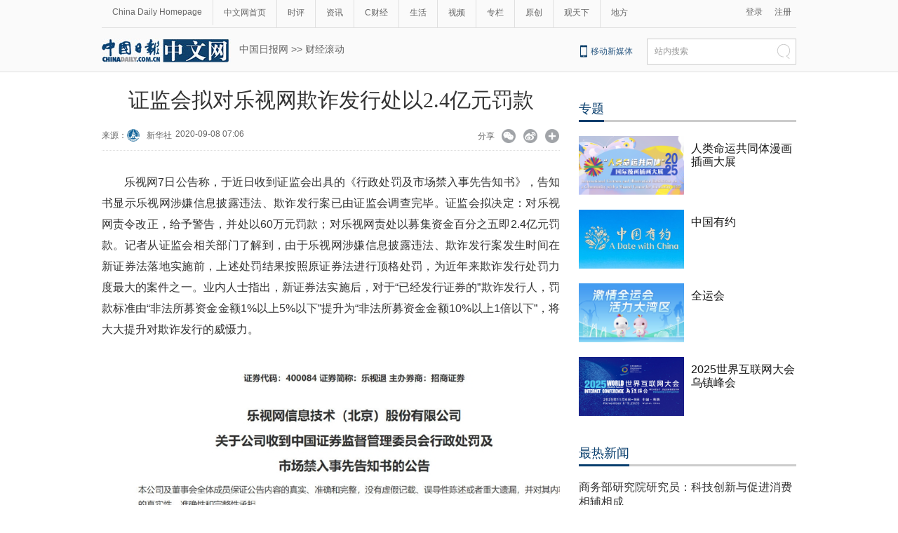

--- FILE ---
content_type: text/html;charset=UTF-8
request_url: https://caijing.chinadaily.com.cn/a/202009/08/WS5f56d33ea310084978423cf4.html
body_size: 12284
content:
<!DOCTYPE html PUBLIC "-//W3C//DTD XHTML 1.0 Transitional//EN" "http://www.w3.org/TR/xhtml1/DTD/xhtml1-transitional.dtd">

<html xmlns="http://www.w3.org/1999/xhtml">
  <head>
    <meta http-equiv="Content-Type" content="text/html; charset=utf-8" />
    <meta name="renderer" content="webkit" />
    <meta name="viewport" content="width=device-width, initial-scale=1.0, minimum-scale=1.0, maximum-scale=1.0, user-scalable=no" />
    <meta http-equiv="X-UA-Compatible" content="IE=Edge,chrome=1" />
    <title>证监会拟对乐视网欺诈发行处以2.4亿元罚款 - 中国日报网</title>
    <meta name="keywords" />
    <meta name="description" content="乐视网涉嫌信息披露违法、欺诈发行案已由证监会调查完毕。证监会拟决定：对乐视网责令改正，给予警告，并处以60万元罚款；对乐视网责处以募集资金百分之五即2.4亿元罚款。" />
    
      <meta property="og:xi" content="0" />
      <meta property="og:title" content="证监会拟对乐视网欺诈发行处以2.4亿元罚款" />
      <meta property="og:recommend" content="0" />
      <meta property="og:url" content="https://caijing.chinadaily.com.cn/a/202009/08/WS5f56d33ea310084978423cf4.html" />
      <meta property="og:image" content="https://img3.chinadaily.com.cn/images/202009/08/5f56d485a3100849c9e7dfa6.jpeg" />
      
      <meta name="twitter:card" content="summary_large_image" />
      <meta name="twitter:site" content="@ChinaDailyApp" />
      <meta name="twitter:title" content="证监会拟对乐视网欺诈发行处以2.4亿元罚款" />
      <meta name="twitter:description" content="乐视网涉嫌信息披露违法、欺诈发行案已由证监会调查完毕。证监会拟决定：对乐视网责令改正，给予警告，并处以60万元罚款；对乐视网责处以募集资金百分之五即2.4亿元罚款。" />
      
      
        
        
        
        <meta name="twitter:image:src" content="https://img3.chinadaily.com.cn/images/202009/08/5f56d485a3100849c9e7dfa6.jpeg" />
        
        
        
        <meta name="twitter:image" content="https://img3.chinadaily.com.cn/images/202009/08/5f56d485a3100849c9e7dfa6.jpeg" />
      
      
      
      <meta name="shareImg" content="//img3.chinadaily.com.cn/images/202009/08/5f56d485a3100849c9e7dfa6.jpeg" />
      <meta name="msapplication-TileImage" content="https://img2.chinadaily.com.cn/static/common/img/sharelogo2.jpg" />
      <link rel="apple-touch-icon-precomposed" href="https://img2.chinadaily.com.cn/static/common/img/sharelogo2.jpg" />
    
    <link rel="stylesheet" charset="utf-8" href="//img3.chinadaily.com.cn/static/2018cn_artiandcolumn/css/articstyle.css?ver=90" />
    <link rel="stylesheet" charset="utf-8" href="//img3.chinadaily.com.cn/static/2018cn_artiandcolumn/css/adDetail.css" />
    <link rel="stylesheet" charset="utf-8" href="//img3.chinadaily.com.cn/static/common/css/share_cncontent.css?ver=14" />
    <script type="text/javascript" charset="utf-8" rel="stylesheet" xml:space="preserve" src="//img3.chinadaily.com.cn/static/common/js/jquery.min.js"></script>
    <script src="https://share.chinadaily.com.cn/wxshare/js/jsonps.js" xml:space="preserve"></script>
    <script type="text/javascript" charset="utf-8" rel="stylesheet" xml:space="preserve" src="//img3.chinadaily.com.cn/static/common/js/jweixin-1.0.0.js"></script>
    <script type="text/javascript" xml:space="preserve" src="//img3.chinadaily.com.cn/static/2018cn_artiandcolumn/js/respond.min.js"></script>
    <script type="text/javascript" xml:space="preserve" src="//img3.chinadaily.com.cn/static/2018cn_artiandcolumn/js/ewm2.js"></script><!--返回顶部-->
    <script type="text/javascript" xml:space="preserve" src="//img3.chinadaily.com.cn/static/2018cn_artiandcolumn/js/touch.js"></script><!-- 引入手机端点击js -->
    <script type="text/javascript" src="//www.chinadaily.com.cn/js/2017/relnews_rec.js" xml:space="preserve"></script>
    <!-- <script type="text/javascript" src="//cn.chinadaily.com.cn/js/sso.js"></script> 	-->
    <script type="text/javascript" charset="utf-8" xml:space="preserve" src="//img3.chinadaily.com.cn/static/2018cn_artiandcolumn/js/index_js.js"></script>
    
      <meta name="articaltype" content="COMPO" />
      <meta name="filetype" content="1" />
      <meta name="publishedtype" content="1" />
      <meta name="pagetype" content="1" />
      <meta name="catalogs" content="5b8f7593a310030f813ed4c2" />
      <meta name="contentid" content="WS5f56d33ea310084978423cf4" />
      <meta name="publishdate" content="2020-09-08" />
      <meta name="editor" content="刁云娇" />
      <meta name="author" content="刁云娇" />
      <meta name="source" content="新华社" />

      <!--来源-->
      <meta name="webterren_speical" content="6" />
      <meta name="sourcetype" content="6" />
    
    <script type="text/javascript" xml:space="preserve">
      //<![CDATA[
      function GetUrl(){
        var CurUrl = location.href ;
        var DesUrl = 'https://usercenter.chinadaily.com.cn?service='+ CurUrl;
        window.open(DesUrl);
      }
      //]]>
    </script>
    <!--   <script type="text/javascript" language="javascript" src="//cn.chinadaily.com.cn/js/taboolahead.js"></script>
<script type="text/javascript" language="javascript" src="//cn.chinadaily.com.cn/js/taboolacontrol_art.js"></script>		-->
    <!--百度熊掌号-->
    <!--   <script src="//msite.baidu.com/sdk/c.js?appid=1567805706555546"></script>	-->
    <!--百度熊掌号-->

  </head>

  <body>
    
    <div style="display:none;">
      <img src="https://img2.chinadaily.com.cn/static/common/img/sharelogo2.jpg" />
      <h1>证监会拟对乐视网欺诈发行处以2.4亿元罚款</h1>
      <h2>乐视网涉嫌信息披露违法、欺诈发行案已由证监会调查完毕。证监会拟决定：对乐视网责令改正，给予警告，并处以60万元罚款；对乐视网责处以募集资金百分之五即2.4亿元罚款。</h2>
    </div>
    <script type="text/javascript" xml:space="preserve">

      function is_weixin(){
        var ua = navigator.userAgent.toLowerCase();
        if(ua.match(/MicroMessenger/i)=="micromessenger") {
          return true;
        } else {
          return false;
        }
      }
      var url =location.href;
      if(is_weixin()){
        console.log("微信验证");
        $.post('https://share.chinadaily.com.cn/wxshare/api/wxinit', {url:url}, function(data){
          wx.config({
            debug: false,
            appId: data.appid,
            timestamp: data.timestamp,
            nonceStr: data.noncestr,
            signature: data.sign,
            jsApiList: ['onMenuShareTimeline','onMenuShareAppMessage']
          }),
            wx.ready(function(){
            console.log("微信验证成功!");
            wx.onMenuShareTimeline({
              title: '\u8BC1\u76D1\u4F1A\u62DF\u5BF9\u4E50\u89C6\u7F51\u6B3A\u8BC8\u53D1\u884C\u5904\u4EE52.4\u4EBF\u5143\u7F5A\u6B3E',
              link: url,
              imgUrl: 'https://img3.chinadaily.com.cn/static/common/img/sharelogo.png'
            });
            var data = {
              title: '\u8BC1\u76D1\u4F1A\u62DF\u5BF9\u4E50\u89C6\u7F51\u6B3A\u8BC8\u53D1\u884C\u5904\u4EE52.4\u4EBF\u5143\u7F5A\u6B3E',
              desc:  '\u4E50\u89C6\u7F51\u6D89\u5ACC\u4FE1\u606F\u62AB\u9732\u8FDD\u6CD5\u3001\u6B3A\u8BC8\u53D1\u884C\u6848\u5DF2\u7531\u8BC1\u76D1\u4F1A\u8C03\u67E5\u5B8C\u6BD5\u3002\u8BC1\u76D1\u4F1A\u62DF\u51B3\u5B9A\uFF1A\u5BF9\u4E50\u89C6\u7F51\u8D23\u4EE4\u6539\u6B63\uFF0C\u7ED9\u4E88\u8B66\u544A\uFF0C\u5E76\u5904\u4EE560\u4E07\u5143\u7F5A\u6B3E\uFF1B\u5BF9\u4E50\u89C6\u7F51\u8D23\u5904\u4EE5\u52DF\u96C6\u8D44\u91D1\u767E\u5206\u4E4B\u4E94\u53732.4\u4EBF\u5143\u7F5A\u6B3E\u3002',
              link: url,
              imgUrl: 'https://img3.chinadaily.com.cn/static/common/img/sharelogo.png'
            };
            wx.onMenuShareAppMessage(data);
          }),
            wx.error(function(res){
            console.log("微信验证失败!");
          })
        });
      }



      $(document).ready(function(){
        $("ul li").each(function(){
          var attrObj = $(this).find('img').attr("data-caption");
          if(attrObj == undefined){
            attrObj ='';
          }
          $(this).append("<p>"+attrObj+"</p>");
        });   
        $(".footer-download .close").click(function(){
          $(".footer").hide();
        })
      });
    </script>
    <div id="all">
      <!--灰色背景-->
      <div class="tophui2">
        <div class="tophui-cont">
          <!--频道页导航-->
          
      <div class="pingdaolink">
        <!--左边导航-->
        <div class="pingdao-lef">
          <ul>
            <li><a href="https://www.chinadaily.com.cn/" target="_blank">China Daily Homepage</a></li>
            <li><a href="https://cn.chinadaily.com.cn/" target="_blank">中文网首页</a></li>
            <li><a href="https://china.chinadaily.com.cn/" target="_blank">时评</a></li>
            <li><a href="https://world.chinadaily.com.cn/" target="_blank">资讯</a></li>
            <li><a href="https://caijing.chinadaily.com.cn/" target="_blank">C财经</a></li>
            <li><a href="https://fashion.chinadaily.com.cn/" target="_blank">生活</a></li>
            <li><a href="https://kan.chinadaily.com.cn/" target="_blank">视频</a></li>
            <li><a href="https://column.chinadaily.com.cn/" target="_blank">专栏</a></li>
          <!--  <li><a href="https://language.chinadaily.com.cn/" target="_blank">双语</a></li>	-->
            <li><a href="https://cn.chinadaily.com.cn/yuanchuang/" target="_blank">原创</a></li>
            <li><a href="https://cn.chinadaily.com.cn/gtx/" target="_blank">观天下</a></li>
            <li style="border:none;"><a href="https://cnews.chinadaily.com.cn/" target="_blank">地方</a></li>
          </ul>
        </div>
        <!--右侧注册登录-->
        <!--  <script type="text/javascript" cms:pr-src="common/js/login.js"></script>	-->
        <div class="pingdao-ri">
          <div class="lo-rig-to" id="successCallBack">
           <!--  <div class="lo-ri-two">
             <a href="javascript:void(0)" onclick="aria.start()"><img cms:pr-src="common/img/wza.png" style="width:18px; height:auto;"/></a>	
            </div> -->
            <div class="lo-ri-two">
<a href="javascript:GetUrl();" id="login1001">登录</a>
</div>	
            <div class="lo-ri-two">
              <a href="//usercenter.chinadaily.com.cn/regist" target="_blank" id="login1002">注册</a>
            </div>
          </div>
        </div>

      </div>
    
          <!--ad-->

          <!--logo头部-->
          <div class="dingtou">
            <!--logoleft-->
            <div class="logo2">
              <a href="https://cn.chinadaily.com.cn/" target="_blank" shape="rect"><img src="//www.chinadaily.com.cn/image_c/2018/j-2.jpg" /></a>
            </div>
            <!--文章页面包导航-->
             <div class="da-bre">
                         <a href="https://cn.chinadaily.com.cn" target="_blank" shape="rect">中国日报网</a>&nbsp;&gt;&gt;&nbsp;<a target="_blank" shape="rect" href="//caijing.chinadaily.com.cn/finance">财经滚动</a>
   <!--  <th:block th:each="c,i:${column.breadcrumbs}">
                <th:block th:switch="${i.count}">
               <th:block th:case="0"> <a href="https://cn.chinadaily.com.cn" target="_blank" class="try">中国日报网</a>&nbsp;&gt;&gt;&nbsp;</th:block>
               <th:block th:case="${i.size - 1}"><a th:href="@{${c.prUrl}}" th:style="${i.size == '4' ? '' : 'display:none;'}" th:text="|${c.name} &gt; |">父级栏目</a></th:block>
                  <th:block th:case="${i.size}"><a th:href="@{${c.prUrl}}" th:text="|${c.name}|" target="_blank">最后栏目</a></th:block>
                </th:block>
              </th:block>	-->
      </div>
            <!--logoright-->
            <div class="logo-right">
              
      <div class="logo-right"> 
        <div class="lo-rig-bott">
          <table cellpadding="0" cellspacing="0">
            <tr>
              <td><div class="lo-bott-one"><a href="https://www.chinadaily.com.cn/e/static_e/newmedia/" target="_blank">移动新媒体</a></div></td>
              <td>
                <table cellpadding="0" cellspacing="0">
                  <tr>
                    <td><div class="search radius6">
                      <form name="searchform" method="post" action="https://newssearch.chinadaily.com.cn/cn/search" target="_blank" onsubmit="return do_search(this)" id="searchform">
                        <input name="ecmsfrom" type="hidden" value="9" />
                        <input type="hidden" name="show" value="title,newstext" />
                        <div class="select_box">
                          <div class="select_showbox" style="background:none;">站内搜索</div>
                          <ul class="select_option">
                            <li class="option-item" data-value="1">站内搜索</li>
                          </ul>
                        </div>
                        <input class="inp_srh" type="text" id="searchtxt" value="" name="query" onfocus="clearword(this)" />
                        <img src="https://cn.chinadaily.com.cn/image/2015/j-q.jpg" id="searchimg" onclick="javascript:searchform.submit()" />
                      </form>
                      <script>
                        //<![CDATA[
                        function clearword(obj){
                          obj.value = ''; 
                        }
                        //]]>
                      </script>
                      </div></td>
                  </tr>
                </table>
              </td>
            </tr>
          </table>
        </div>
      </div>

    
            </div>
          </div>
        </div>
      </div>
      <!--手机头部-->

      <div class="top_phone">
        <div class="header_top" style="">
          <a href="//cn.chinadaily.com.cn" shape="rect">
            <img src="//cn.chinadaily.com.cn/image/2021/cnlogo.png" />
          </a>

          <div class="header_img">
            <img src="//cn.chinadaily.com.cn/image/2018/header_top.png" class="nav_phone_logo" />
          </div>
          <img src="//www.chinadaily.com.cn/image_e/2020/share/share.png" style="position: relative;top: 0rem;right: 0.3rem;margin:0;padding:0;width:26px; height:26px;float:right;" class="share-icon" alt="分享到" title="分享到" />
        </div>
        
      <div class="nav">
        <ul>
          <li class="nav_Latest"><a href="//www.chinadaily.com.cn/" target="_blank">China Daily Homepage</a></li>
          <li><a href="https://cn.chinadaily.com.cn/" target="_blank">中文网首页</a></li>
          <li><a href="https://china.chinadaily.com.cn/" target="_blank">时评</a></li>
          <li><a href="https://world.chinadaily.com.cn/" target="_blank">资讯</a></li>
          <li><a href="https://caijing.chinadaily.com.cn/" target="_blank">C财经</a></li>
          <li><a href="https://fashion.chinadaily.com.cn/" target="_blank">生活</a></li>
          <li><a href="https://kan.chinadaily.com.cn/" target="_blank">视频</a></li>
          <li><a href="https://column.chinadaily.com.cn/" target="_blank">专栏</a></li>
         <!-- <li><a href="https://language.chinadaily.com.cn/" target="_blank">双语</a></li>	-->
          <li><a href="https://cartoon.chinadaily.com.cn/" target="_blank">漫画</a></li>
          <li><a href="https://cn.chinadaily.com.cn/yuanchuang/" target="_blank">原创</a></li>
          <li><a href="https://cn.chinadaily.com.cn/gtx/" target="_blank">观天下</a></li>
          <li><a href="https://cnews.chinadaily.com.cn" target="_blank">地方</a></li>
        </ul>
      </div>

    
       <div class="da-bre">
         <a href="https://cn.chinadaily.com.cn" target="_top" shape="rect">中国日报网</a>&nbsp;&gt;&gt;&nbsp;<a target="_top" shape="rect" href="//caijing.chinadaily.com.cn/finance">财经滚动</a>
         
  <!--   <th:block th:each="c,i:${column.breadcrumbs}">
                <th:block th:switch="${i.count}">
              <th:block th:case="${i.size - 1}"><a th:href="@{${c.prUrl}}" th:style="${i.size == '4' ? '' : 'display:none;'}" th:text="|${c.name} &gt; |">父级栏目</a></th:block>
                  <th:block th:case="${i.size}"><a th:href="@{${c.prUrl}}" th:text="|${c.name}|" target="_top">最后栏目</a></th:block>
                </th:block>
              </th:block>	-->
      </div>
      </div>
      <div class="navholder">

      </div>
      <!--下全-->
      <div class="container">
        <!--左边-->
        <div class="container-left2">
          <!--文章页标题-->
          <h1 class="dabiaoti">证监会拟对乐视网欺诈发行处以2.4亿元罚款</h1>
          <div class="fenx">
            <div class="xinf-le-mo">来源：新华社&nbsp;&nbsp;&nbsp;
            2020-09-08 07:06
            </div>
            <div class="xinf-le">
              来源：
      
      
        
          
            <a href="//cn.chinadaily.com.cn/a/201908/14/WS5d53a2e7a31099ab995d95db.html">
              <img src="//img3.chinadaily.com.cn/images/201908/14/5d53a2e7a31099ab43ce1614.jpeg" /></a>
            <a href="//cn.chinadaily.com.cn/a/201908/14/WS5d53a2e7a31099ab995d95db.html">新华社</a>
          
        

      
      
      
    
    
              
              <!--<th:block th:text="'来源：' +  ${#strings.isEmpty(story.source) ? '网络' : story.source}"></th:block>--></div>
            <div class="xinf-le">2020-09-08 07:06　</div>
            <div class="xinf-ri4"><a title="更多分享平台" href="#" class="more" shape="rect">&nbsp;</a></div>
            <div class="xinf-ri2"><a title="分享到新浪微博" style="cursor:pointer;" target="_blank" shape="rect" href="https://service.weibo.com/share/share.php?appkey=2152474398&amp;type=3&amp;title=证监会拟对乐视网欺诈发行处以2.4亿元罚款&amp;pic=https://img3.chinadaily.com.cn/images/202009/08/5f56d485a3100849c9e7dfa6.jpeg&amp;url=https://caijing.chinadaily.com.cn/a/202009/08/WS5f56d33ea310084978423cf4.html">&nbsp;</a></div>
            <div class="xinf-ri3"><a title="分享到微信" id="weixinqrcode" class="weixinqrcode" href="#" shape="rect">&nbsp;</a></div>
            <div class="xinf-ri">分享</div>
          </div>
          <div class="moreshare">
            <span class="closesharepc">分享到<img src="https://www.chinadaily.com.cn/image_e/2020/timg.jpg" width="20px" height="20px" /></span>
            <a title="分享到QQ空间" target="_blank" shape="rect" href="https://sns.qzone.qq.com/cgi-bin/qzshare/cgi_qzshare_onekey?title=证监会拟对乐视网欺诈发行处以2.4亿元罚款&amp;pics=https://img3.chinadaily.com.cn/images/202009/08/5f56d485a3100849c9e7dfa6.jpeg&amp;url=https://caijing.chinadaily.com.cn/a/202009/08/WS5f56d33ea310084978423cf4.html"><img src="//www.chinadaily.com.cn/image_e/2020/share/qzone.png" /></a>
            <a title="分享到LinkedIn" target="_blank" shape="rect" href="http://www.linkedin.com/shareArticle?mini=true&amp;title=证监会拟对乐视网欺诈发行处以2.4亿元罚款&amp;url=https://caijing.chinadaily.com.cn/a/202009/08/WS5f56d33ea310084978423cf4.html"><img src="//www.chinadaily.com.cn/image_e/2020/share/linkedin.png" /></a>
            <a title="facebook" target="_blank" shape="rect" href="https://www.facebook.com/sharer.php?title=证监会拟对乐视网欺诈发行处以2.4亿元罚款&amp;u=https://caijing.chinadaily.com.cn/a/202009/08/WS5f56d33ea310084978423cf4.html"><img src="//www.chinadaily.com.cn/image_e/2020/share/facebook.png" /></a>
            <a title="twitter" target="_blank" shape="rect" href="https://twitter.com/share?text=证监会拟对乐视网欺诈发行处以2.4亿元罚款&amp;url=https://caijing.chinadaily.com.cn/a/202009/08/WS5f56d33ea310084978423cf4.html"><img src="//www.chinadaily.com.cn/image_e/2020/share/twitter.png" /></a>
          </div>
          <div id="qrcode" class="qrcode">
            <span>分享到微信<img src="https://www.chinadaily.com.cn/image_e/2020/timg.jpg" width="20px" height="20px" class="qucodeclose" /></span>
            <div id="qrcodearea" class="qrcodearea">
            </div>
          </div>
          <div class="share">
            <div class="share-core">
              <a href="http://m.chinadaily.com.cn/cn/2014-06/17/content_17013298.htm" target="_blank" shape="rect"><img src="//cn.chinadaily.com.cn/image/2018/wechat.png" alt="分享到微信" /></a>
              <a title="weibo" shape="rect" href="https://service.weibo.com/share/share.php?appkey=2152474398&amp;type=3&amp;title=证监会拟对乐视网欺诈发行处以2.4亿元罚款&amp;pic=https://img3.chinadaily.com.cn/images/202009/08/5f56d485a3100849c9e7dfa6.jpeg&amp;url=https://caijing.chinadaily.com.cn/a/202009/08/WS5f56d33ea310084978423cf4.html"><img src="//www.chinadaily.com.cn/image_e/2020/share/weibo.png" /></a>
              <a title="分享到QQ空间" target="_blank" shape="rect" href="https://sns.qzone.qq.com/cgi-bin/qzshare/cgi_qzshare_onekey?title=证监会拟对乐视网欺诈发行处以2.4亿元罚款&amp;pics=https://img3.chinadaily.com.cn/images/202009/08/5f56d485a3100849c9e7dfa6.jpeg&amp;url=https://caijing.chinadaily.com.cn/a/202009/08/WS5f56d33ea310084978423cf4.html"><img src="//www.chinadaily.com.cn/image_e/2020/share/qzone.png" /></a>
              <a title="facebook" target="_blank" shape="rect" href="https://www.facebook.com/sharer.php?title=证监会拟对乐视网欺诈发行处以2.4亿元罚款&amp;u=https://caijing.chinadaily.com.cn/a/202009/08/WS5f56d33ea310084978423cf4.html"><img src="//www.chinadaily.com.cn/image_e/2020/share/facebook.png" /></a>
              <a title="twitter" target="_blank" shape="rect" href="https://twitter.com/share?text=证监会拟对乐视网欺诈发行处以2.4亿元罚款&amp;url=https://caijing.chinadaily.com.cn/a/202009/08/WS5f56d33ea310084978423cf4.html"><img src="//www.chinadaily.com.cn/image_e/2020/share/twitter.png" /></a>
              <a title="linkedin" target="_blank" shape="rect" href="http://www.linkedin.com/shareArticle?mini=true&amp;title=证监会拟对乐视网欺诈发行处以2.4亿元罚款&amp;url=https://caijing.chinadaily.com.cn/a/202009/08/WS5f56d33ea310084978423cf4.html"><img src="//www.chinadaily.com.cn/image_e/2020/share/linkedin.png" /></a>
              <a title="mail" target="_blank" shape="rect" href="mailto:?subject=Shared from Chinadaily.com.cn&amp;body=证监会拟对乐视网欺诈发行处以2.4亿元罚款%0D%0Ahttps://caijing.chinadaily.com.cn/a/202009/08/WS5f56d33ea310084978423cf4.html"><img src="//www.chinadaily.com.cn/image_e/2020/share/mail.png" /></a>
              <!-- <a title="linkedin" th:href="'http://www.linkedin.com/shareArticle?mini=true&amp;title='+ ${story.title} + '&amp;url=' + ${story.url}" target="_blank"><img src="//www.chinadaily.com.cn/image_e/2020/share/browser.png"  /></a>
<a title="linkedin" th:href="'http://www.linkedin.com/shareArticle?mini=true&amp;title='+ ${story.title} + '&amp;url=' + ${story.url}" target="_blank"><img src="//www.chinadaily.com.cn/image_e/2020/share/more.png"  /></a>		-->
            </div>
            <div class="share-close">
              <span>CLOSE</span>
            </div>
          </div>
          <script type="text/javascript" src="//www.chinadaily.com.cn/js/2020/qrcode.min.js" xml:space="preserve"></script><!--二维码生成-->
          <script xml:space="preserve">

            $(document).ready(function(){
              $(".more").click(function(){
                if($(".moreshare").css("display")=='block')
                  $(".moreshare").hide();
                else $(".moreshare").show();
              });
              $(".closesharepc").click(function(){
                if($(".moreshare").css("display")=='block')
                  $(".moreshare").hide();
                else $(".moreshare").show();
              });
              $(".weixinqrcode").click(function(){
                /*  $(".moreshare").hide();	*/
                if($(".qrcode").css("display")=='block')
                  $(".qrcode").hide();
                else $(".qrcode").show();
              });
              $(".qucodeclose").click(function(){
                if($(".qrcode").css("display")=='block')
                  $(".qrcode").hide();
              });
              var qrcode = new QRCode(document.getElementById("qrcodearea"), {
                width : 180,
                height : 180
              });
              var curUrl = location.href;
              qrcode.makeCode(curUrl);
              /*以下为手机端分享*/
              $(".share-icon").click(function(){
                if($(".share").css("display")=='block')
                  $(".share").hide();
                else $(".share").show();
              });
              $(".share-close").click(function(){
                $(".share").hide();
              });
              $(".container").click(function(){
                if($(".share").css("display")=='block')
                  $(".share").hide();
              });
              $(".main_art").click(function(){
                if($(".share").css("display")=='block')
                  $(".share").hide();
              });
            });
          </script>
          <!--文章-->

          <div id="Content" class="article">

            
            
            <p style="text-justify: distribute; text-align: justify; text-indent: 30px; margin: 0px 3px 15px;" align="justify">乐视网7日公告称，于近日收到证监会出具的《行政处罚及市场禁入事先告知书》，告知书显示乐视网涉嫌信息披露违法、欺诈发行案已由证监会调查完毕。证监会拟决定：对乐视网责令改正，给予警告，并处以60万元罚款；对乐视网责处以募集资金百分之五即2.4亿元罚款。记者从证监会相关部门了解到，由于乐视网涉嫌信息披露违法、欺诈发行案发生时间在新证券法落地实施前，上述处罚结果按照原证券法进行顶格处罚，为近年来欺诈发行处罚力度最大的案件之一。业内人士指出，新证券法实施后，对于“已经发行证券的”欺诈发行人，罚款标准由“非法所募资金金额1%以上5%以下”提升为“非法所募资金金额10%以上1倍以下”，将大大提升对欺诈发行的威慑力。</p> 
<p align="center"><img src="//img3.chinadaily.com.cn/images/202009/08/5f56d485a3100849c9e7dfa4.jpeg" alt="" id="img-5f56d485a3100849c9e7dfa4"></p>
            
      
    
            
            
            <div style="width:100%;text-align:right;padding-top:20px;">
              【责任编辑：刁云娇】
            </div>
          </div>
          <div class="selectpage">
            <!--移动分页-->
            
          </div>
          <!--分页-->
          <div id="storyType" style="display:none;">COMPO</div>
          <div id="ID" style="display:none;">WS5f56d33ea310084978423cf4</div>
          <div id="url" style="display:none;">https://caijing.chinadaily.com.cn/a/202009/08/WS5f56d33ea310084978423cf4.html</div>
          <!--   <div class="phone_ad">
<script>cambrian.render('tail')</script>
</div>	-->
          <!--广告-->


          

          


          <!--    <div class="fenx_phone">
<div class="fenx_phone_wb"><a title="分享到新浪微博" onclick="javascript:bShare.share(event,'sinaminiblog',0);return false;" style="cursor:pointer;color:#2e3192;"><img src="//cn.chinadaily.com.cn/image/2018/weibo.png" onclick="javascript:bShare.share(event,'sinaminiblog',0);return false;" alt="分享到新浪微博"  /></a></div>
<div class="fenx_phone_wx"><a href="http://m.chinadaily.com.cn/cn/2014-06/17/content_17013298.htm" target="_blank"><img src="//cn.chinadaily.com.cn/image/2018/wechat.png"  alt="分享到微信" /></a></div>
<script type="text/javascript" charset="utf-8" src="//static.bshare.cn/b/buttonLite.js#uuid=a92f8285-36fe-4168-8f86-8e177d015e67&amp;style=-1"></script>
</div>
-->

          <!--相关文章-->
          <div class="xiangguan">

            <!--横杆标题2-->
            
          </div>

          <div class="ad-twofang">
            <script type="text/javascript" language="javascript" src="//cn.chinadaily.com.cn/js/taboolathumb1.js" xml:space="preserve"></script>
            <script type="text/javascript" language="javascript" src="//cn.chinadaily.com.cn/js/taboolathumb2.js" xml:space="preserve"></script>
          </div>
          <!-- 新闻列表  相关内容推荐-->
          <!--   <th:block  th:if="${#arrays.isEmpty(story.editorRecommends)}">  
<div class="remen" style="overflow:auto; " >
<p style="float:left; ">推荐</p>
<button type="button" id="changeData" style="margin-left: 450px; font-size: 18px;background: inherit;border:0;font-size: 14px;font-family: '微软雅黑';outline: none;cursor: pointer;margin-top: 3px; float:right;">换一批</button>
<input type="hidden" id="saveStartIndex" value="0" />
<input type="hidden" id="saveMaxIndex" value="0" />
</div>
<div class="container" style="width:653px; ">
<div class="container-left">
<div class="left-liebiao" id="newsList">

</div>



</div>
</div>	</th:block>	-->


          <div>

            <!--  <script type="text/javascript" >
//<![CDATA[
function cndycy_login(){
$(".thickbox").attr('href','//sso.chinadaily.com.cn/?simple=1&height=380&width=500&modal=false&TB_iframe=true');
$(".thickbox").attr('title','中国日报网登录');
$(".thickbox").click();
}
//]]>
</script>
<div id="popDiv" name="popDiv" style="display:none;" >
<a href="#" class="thickbox" title="Please Sign In"></a>
</div>			-->

          </div> 		
        </div>

        <!--右边-->

        <div class="container-right2">

          <!--中文首页-专题推荐 	5bd54ba2a3101a87ca8ff5ec-->
          <div class="tuijian">
            <!--横杆标题2-->
            <div class="heng-biao4">
              <p>
                
                  <a target="_blank" shape="rect" href="//cn.chinadaily.com.cn/5b753f9fa310030f813cf408/5bd54ba2a3101a87ca8ff5ec">专题</a>
                
              </p>
            </div>
            <div class="retu">
              
                
                  <div class="speRight">
                    <div class="speRight-p">
                      <a target="_blank" shape="rect" href="//cn.chinadaily.com.cn/a/202511/28/WS692912a8a310942cc4993d4b.html"><img src="//img3.chinadaily.com.cn/images/202511/28/692912a8a310942c0d5b6d0a.png" /></a>
                    </div>
                    <div class="speRight-t">
                      <a target="_blank" shape="rect" href="//cn.chinadaily.com.cn/a/202511/28/WS692912a8a310942cc4993d4b.html">人类命运共同体漫画插画大展</a>
                    </div>
                  </div>
                
                
                  <div class="speRight">
                    <div class="speRight-p">
                      <a target="_blank" shape="rect" href="//cn.chinadaily.com.cn/a/202511/19/WS691d24f2a310942cc4992275.html"><img src="//img3.chinadaily.com.cn/images/202511/19/691d24f2a310942c0d5b1ac8.jpeg" /></a>
                    </div>
                    <div class="speRight-t">
                      <a target="_blank" shape="rect" href="//cn.chinadaily.com.cn/a/202511/19/WS691d24f2a310942cc4992275.html">中国有约</a>
                    </div>
                  </div>
                
                
                  <div class="speRight">
                    <div class="speRight-p">
                      <a target="_blank" shape="rect" href="//cn.chinadaily.com.cn/a/202511/09/WS690fea8ca310ceca48b7bbf2.html"><img src="//img3.chinadaily.com.cn/images/202511/09/690fea8ca310cecafb679a4c.jpeg" /></a>
                    </div>
                    <div class="speRight-t">
                      <a target="_blank" shape="rect" href="//cn.chinadaily.com.cn/a/202511/09/WS690fea8ca310ceca48b7bbf2.html">全运会</a>
                    </div>
                  </div>
                
                
                  <div class="speRight">
                    <div class="speRight-p">
                      <a target="_blank" shape="rect" href="//cn.chinadaily.com.cn/a/202511/07/WS690d9fb9a310c4deea5f0993.html"><img src="//img3.chinadaily.com.cn/images/202511/07/690d9fb9a310c4de005874b2.jpeg" /></a>
                    </div>
                    <div class="speRight-t">
                      <a target="_blank" shape="rect" href="//cn.chinadaily.com.cn/a/202511/07/WS690d9fb9a310c4deea5f0993.html">2025世界互联网大会乌镇峰会</a>
                    </div>
                  </div>
                
              
            </div>
          </div>
          <div style="clear:both;float:none;">
          </div>
          
          
          <!--四个标签切换2-->
          <div class="rc">
            <!--中文首页-当日要闻-要闻 	5bd54bdea3101a87ca8ff5f0-->
            <div class="heng-biao4">
              <p>
                
                  <a target="_blank" shape="rect" href="//cn.chinadaily.com.cn/5b753f9fa310030f813cf408/5bd54ba2a3101a87ca8ff5ee/5bd54bdea3101a87ca8ff5f0">最热新闻</a>
                
              </p>
            </div>

            <div class="right-lei3">
              
                <ul>
                   <li><a target="_blank" shape="rect" href="//cn.chinadaily.com.cn/a/202512/01/WS692d5d84a310942cc49945a8.html">商务部研究院研究员：科技创新与促进消费相辅相成</a></li>
                  
                   <li><a target="_blank" shape="rect" href="//cn.chinadaily.com.cn/a/202512/01/WS692d55c9a310942cc499450e.html">每日一词 | 志愿服务 volunteer service</a></li>
                  
                   <li><a target="_blank" shape="rect" href="//cn.chinadaily.com.cn/a/202512/01/WS692d4e90a310942cc499449b.html">普京签署中国公民临时入境俄罗斯法令</a></li>
                  
                   <li><a target="_blank" shape="rect" href="//cn.chinadaily.com.cn/a/202512/01/WS692d4dcfa310942cc4994485.html">澳公民党主席：挑战《和平宪法》就是挑战历史与未来</a></li>
                  
                   <li><a target="_blank" shape="rect" href="//cn.chinadaily.com.cn/a/202512/01/WS692d4db4a310942cc4994483.html">我国快递年业务量首次突破1800亿件</a></li>
                  
                   <li><a target="_blank" shape="rect" href="//caijing.chinadaily.com.cn/a/202512/01/WS692d3297a310942cc499436a.html">应对净息差持续收窄压力，向质量效益型转变——多家银行下架五年期大额存单</a></li>
                  
                   <li><a target="_blank" shape="rect" href="//caijing.chinadaily.com.cn/a/202512/01/WS692d325ba310942cc4994365.html">储蓄国债（电子式）入列——个人养老金产品池再扩容</a></li>
                  
                   <li><a target="_blank" shape="rect" href="//cn.chinadaily.com.cn/a/202512/01/WS692d2e60a310942cc4994323.html">探索无界 启迪未来——中国科技馆"筑梦星球"科幻主题展览正式开展</a></li>
                    </ul>
              
            </div>
          </div>


          <!--中文首页-中国日报漫画 	5bd54ba2a3101a87ca8ff5e8-->
          <div class="right-titu">
            <!--横杆标题-->
            <div class="heng-biao4">
              <p>
                
                  <a target="_blank" shape="rect" href="//cn.chinadaily.com.cn/5b753f9fa310030f813cf408/5bd54ba2a3101a87ca8ff5e8">精彩推荐</a>
                
              </p>
            </div>
            
              
                <div class="tuwen-bo">

                  <div class="titu-tu"><a target="_blank" shape="rect" href="//cn.chinadaily.com.cn/a/202512/01/WS692cdb42a310942cc499425c.html"><img src="//img3.chinadaily.com.cn/images/202512/01/692cdc16a310942c0d5b7d45.jpeg" /></a></div>
                  <div class="titu-biao"><a target="_blank" shape="rect" href="//cn.chinadaily.com.cn/a/202512/01/WS692cdb42a310942cc499425c.html">中国日报漫画：日本防卫开支创纪录高达11万亿日元，警惕军国主义“还魂”</a></div>
                </div>
              

            


            <!--广告-->
            <!--   <div class="left-ad300"> -->
            <!-- AdSame ShowCode: 新版中文1227 / 中文内容页 15.9.10 / C1 Begin -->
            <!--  <script type="text/javascript" src="//same.chinadaily.com.cn/s?z=chinadaily&amp;c=2347" ></script>		-->
            <!-- AdSame ShowCode: 新版中文1227 / 中文内容页 15.9.10 / C1 End -->
            <!--  </div> -->


          </div>
<div class="tuijian">
           <img style="width:100%;" src="//img3.chinadaily.com.cn/static/2018cn_artiandcolumn/img/ad20240613.jpg" />
          </div>
 <div style="clear:both;float:none;">
          </div>
            
              
            
            
            
              
                
              
            
            
            
              
                
                
              
            
            
            
              
                
              
            



            
              
            
        </div>
        <!--ad-->

      </div>
      <!--底部-->
      
      <div class="dibu">
        <div class="foot">
          <div class="foot-left">
            <div class="en-lo"><a href="https://cn.chinadaily.com.cn" target="_blank"><img src="https://cn.chinadaily.com.cn/image/2025/logo_cnbottom.png" style="width:165px;" /></a></div>

            <div class="foot-lian"><span><a href="https://cn.chinadaily.com.cn/5b753f9fa310030f813cf408/5f59c820a31009ff9fddf6bc/5f59c843a31009ff9fddf6bf/" target="_blank">关于我们</a></span> 

              <span>|</span> 

              <span><a href="https://cn.chinadaily.com.cn/5b753f9fa310030f813cf408/5f59c820a31009ff9fddf6bc/5f59c843a31009ff9fddf6c2/" target="_blank">联系我们</a></span></div>
          </div>
          <div class="foot-right">
            <div class="foot-one">
              <ul>
                <li><a href="https://cn.chinadaily.com.cn/" target="_blank">首页</a></li>

                <li><a href="https://china.chinadaily.com.cn/" target="_blank">时评</a></li>

                <li><a href="https://world.chinadaily.com.cn/" target="_blank">资讯</a></li>

                <li><a href="https://caijing.chinadaily.com.cn/" target="_blank">财经</a></li>

                <li><a href="https://fashion.chinadaily.com.cn/" target="_blank">生活</a></li>


                <li><a href="https://kan.chinadaily.com.cn/" target="_blank">视频</a></li>

                <li><a href="https://column.chinadaily.com.cn/" target="_blank">专栏</a></li>

                <li><a href="http://cartoon.chinadaily.com.cn/index.shtml" target="_blank">漫画</a></li>
                <li>
                  <a href="https://cn.chinadaily.com.cn/yuanchuang/" target="_blank">独家</a>
                </li>
                <li><a href="https://cn.chinadaily.com.cn/5b753f9fa310030f813cf408/5f59c820a31009ff9fddf6bc/5f59c843a31009ff9fddf6c5" target="_blank">招聘</a></li>
              </ul>
            </div>
            <div class="foot-two">
              
                <ul>
                  <li>地方频道：</li>
                  
                    <li><a target="_blank" href="https://cn.chinadaily.com.cn/a/202008/03/WS5bf649baa3101a87ca945947.html">北京</a></li>

                  
                  
                    <li><a target="_blank" href="https://cn.chinadaily.com.cn/a/202008/03/WS5bf649a5a3101a87ca945946.html">天津</a></li>

                  
                  
                    <li><a target="_blank" href="https://cn.chinadaily.com.cn/a/201912/31/WS5bf6490da3101a87ca945945.html">河北</a></li>

                  
                  
                    <li><a target="_blank" href="https://cn.chinadaily.com.cn/a/201911/27/WS5bf6490ca3101a87ca945944.html">山西</a></li>

                  
                  
                    <li><a target="_blank" href="https://cn.chinadaily.com.cn/a/201910/09/WS5bf6490ba3101a87ca945943.html">辽宁</a></li>

                  
                  
                    <li><a target="_blank" href="https://cn.chinadaily.com.cn/a/201909/03/WS5bf6490aa3101a87ca945942.html">吉林</a></li>

                  
                  
                    <li><a target="_blank" href="https://cn.chinadaily.com.cn/a/201908/08/WS5bf64909a3101a87ca945941.html">黑龙江</a></li>

                  
                  
                    <li><a target="_blank" href="https://cn.chinadaily.com.cn/a/201907/24/WS5bf64908a3101a87ca945940.html">上海</a></li>

                  
                  
                    <li><a target="_blank" href="https://cn.chinadaily.com.cn/a/201906/18/WS5bf64908a3101a87ca94593f.html">江苏</a></li>

                  
                  
                    <li><a target="_blank" href="https://cn.chinadaily.com.cn/a/201901/31/WS5bf64906a3101a87ca94593e.html">浙江</a></li>

                  
                  
                    <li><a target="_blank" href="https://cn.chinadaily.com.cn/a/201901/30/WS5bf64904a3101a87ca94593d.html">福建</a></li>

                  
                  
                    <li><a target="_blank" href="https://cn.chinadaily.com.cn/a/201901/29/WS5bf61df6a3101a87ca94593c.html">江西</a></li>

                  
                  
                    <li><a target="_blank" href="https://cn.chinadaily.com.cn/a/201901/28/WS5bf61df5a3101a87ca94593b.html">山东</a></li>

                  
                  
                    <li><a target="_blank" href="https://cn.chinadaily.com.cn/a/201901/27/WS5bf61d80a3101a87ca94593a.html">河南</a></li>

                  
                  
                    <li><a target="_blank" href="https://cn.chinadaily.com.cn/a/201901/26/WS5bf61d7fa3101a87ca945939.html">湖北</a></li>

                  
                  
                    <li><a target="_blank" href="https://cn.chinadaily.com.cn/a/201901/25/WS5bf61d7ea3101a87ca945938.html">湖南</a></li>

                  
                  
                    <li><a target="_blank" href="https://cn.chinadaily.com.cn/a/201901/24/WS5bf61d7da3101a87ca945937.html">广东</a></li>

                  
                  
                    <li><a target="_blank" href="https://cn.chinadaily.com.cn/a/201901/23/WS5bf61d7ca3101a87ca945936.html">广西</a></li>

                  
                  
                    <li><a target="_blank" href="https://cn.chinadaily.com.cn/a/201901/22/WS5bf61d7ba3101a87ca945935.html">海南</a></li>

                  
                  
                    <li><a target="_blank" href="https://cn.chinadaily.com.cn/a/201901/21/WS5bf61d7aa3101a87ca945934.html">重庆</a></li>

                  
                  
                    <li><a target="_blank" href="https://cn.chinadaily.com.cn/a/201901/20/WS5bf61c86a3101a87ca945933.html">四川</a></li>

                  
                  
                    <li><a target="_blank" href="https://cn.chinadaily.com.cn/a/201901/19/WS5bf61c2fa3101a87ca945931.html">贵州</a></li>

                  
                  
                    <li><a target="_blank" href="https://cn.chinadaily.com.cn/a/201901/19/WS5bf61c85a3101a87ca945932.html">云南</a></li>

                  
                  
                    <li><a target="_blank" href="https://cn.chinadaily.com.cn/a/201901/17/WS5bf61b9aa3101a87ca945930.html">西藏</a></li>

                  
                  
                    <li><a target="_blank" href="https://cn.chinadaily.com.cn/a/201901/16/WS5bf61b6ca3101a87ca94592f.html">陕西</a></li>

                  
                  
                    <li><a target="_blank" href="https://cn.chinadaily.com.cn/a/201901/15/WS5bf61b2ba3101a87ca94592e.html">新疆</a></li>

                  
                  
                    <li><a target="_blank" href="https://cn.chinadaily.com.cn/a/201901/14/WS5bf619efa3101a87ca94592c.html">深圳</a></li>

                  
                </ul>
              
            </div>
            <div class="foot-two">
              
                <ul>
                  <li>友情链接：</li>
                  
                    <li><a target="_blank" href="https://cn.chinadaily.com.cn/a/202009/02/WS5c0a0aefa3101a87ca947bd1.html">人民网</a></li>

                  
                  
                    <li><a target="_blank" href="https://cn.chinadaily.com.cn/a/202009/02/WS5c0a2718a3101a87ca947c12.html">新华网</a></li>

                  
                  
                    <li><a target="_blank" href="https://cn.chinadaily.com.cn/a/202009/02/WS5c0a2716a3101a87ca947c11.html">中国网</a></li>

                  
                  
                    <li><a target="_blank" href="https://cn.chinadaily.com.cn/a/202009/02/WS5c0a2712a3101a87ca947c0f.html">国际在线</a></li>

                  
                  
                    <li><a target="_blank" href="https://cn.chinadaily.com.cn/a/202009/02/WS5c0a2713a3101a87ca947c10.html">央视网</a></li>

                  
                  
                    <li><a target="_blank" href="https://cn.chinadaily.com.cn/a/202009/02/WS5c0a27cfa3101a87ca947c17.html">中国青年网</a></li>

                  
                  
                    <li><a target="_blank" href="https://cn.chinadaily.com.cn/a/202009/02/WS5c0a2709a3101a87ca947c0e.html">中国经济网</a></li>

                  
                  
                    <li><a target="_blank" href="https://cn.chinadaily.com.cn/a/202009/02/WS5c0a27cda3101a87ca947c16.html">中国台湾网</a></li>

                  
                  
                    <li><a target="_blank" href="https://cn.chinadaily.com.cn/a/202009/02/WS5c0a27cba3101a87ca947c15.html">中国西藏网</a></li>

                  
                  
                    <li><a target="_blank" href="https://cn.chinadaily.com.cn/a/202411/26/WS67456ec2a310b59111da591c.html">央广网</a></li>

                  
                  
                    <li><a target="_blank" href="https://cn.chinadaily.com.cn/a/202009/02/WS5c0a27fea3101a87ca947c18.html">光明网</a></li>

                  
                  
                    <li><a target="_blank" href="https://cn.chinadaily.com.cn/a/202411/26/WS67456ca6a310b59111da590d.html">中国军网</a></li>

                  
                  
                    <li><a target="_blank" href="https://cn.chinadaily.com.cn/a/202009/02/WS5c0a27c7a3101a87ca947c13.html">中国新闻网</a></li>

                  
                  
                    <li><a target="_blank" href="https://cn.chinadaily.com.cn/a/202411/26/WS67456ca4a310b59111da590c.html">人民政协网</a></li>

                  
                  
                    <li><a target="_blank" href="https://cn.chinadaily.com.cn/a/202411/26/WS67456554a310b59111da58a2.html">法治网</a></li>

                  
                </ul>


            </div>
            <div class="foot-three">
              <div class="foot-three-left"><a href=""><img src="https://cn.chinadaily.com.cn/image/2016/p-20.jpg" /></a></div>
              <div class="foot-three-right">
                <ul>
                  <!--  <li><a href="//www.12377.cn/" target="_blank">网上有害信息举报专区</a></li>
<li><a href="//about.58.com/fqz/fpzn1.html" target="_blank">防范网络诈骗</a></li> -->
                  <li><a href="https://cn.chinadaily.com.cn/a/202206/16/WS62aaab37a3101c3ee7adad52.html" target="_blank">违法和不良信息举报</a></li> 
                  <li><a href="https://cn.chinadaily.com.cn/image/2025/xwxxfwxkz2025.jpg" target="_blank">互联网新闻信息服务许可证10120170006</a></li>
                  <li>信息网络传播视听节目许可证0108263号</li>	
                  <li><a href="http://www.beian.gov.cn/portal/registerSystemInfo?recordcode=11010502032503" target="_blank">京公网安备11010502032503号</a></li>
                  <li>京网文[2011]0283-097号</li>
                  <li><a href="https://beian.miit.gov.cn" target="_blank">京ICP备13028878号-6</a></li>
                  <!-- <li>12300电信用户申诉受理中心</li>
<li><a>12318全国文化市场举报</a></li>
<li><a href="//www.bj.cyberpolice.cn/index.do" target="_blank">网站网络110报警网站</a></li>	
<li><img cms:pr-src="common/img/wza-logo.png" style="width:150px;height:auto;"/></li> -->
                </ul>
              </div>

            </div>
            <div class="foot-four">
              <div class="foot-four-one">中国日报网版权说明：凡注明来源为“中国日报网：XXX（署名）”，除与中国日报网签署内容授权协议的网站外，其他任何网站或单位未经允许禁止转载、使用，违者必究。如需使用，请与010-84883777联系；凡本网注明“来源：XXX（非中国日报网）”的作品，均转载自其它媒体，目的在于传播更多信息，其他媒体如需转载，请与稿件来源方联系，如产生任何问题与本网无关。</div>
            </div>
            <div class="foot-four">
              <div class="foot-four-one">版权保护：本网登载的内容（包括文字、图片、多媒体资讯等）版权属中国日报网（中报国际文化传媒（北京）有限公司）独家所有使用。 未经中国日报网事先协议授权，禁止转载使用。给中国日报网提意见：rx@chinadaily.com.cn</div>
            </div>

          </div>
        </div>
      </div>
    

      
      <div class="dibu-phone">
        <ul class="dibu-phone-one">
          <li><a href="https://cn.chinadaily.com.cn" target="_top">首页</a></li>
          <li><a href="https://china.chinadaily.com.cn" target="_top">时评</a></li>
          <li><a href="https://world.chinadaily.com.cn" target="_top">资讯</a></li>
          <li><a href="https://caijing.chinadaily.com.cn" target="_top">财经</a></li>
          <li><a href="https://fashion.chinadaily.com.cn/" target="_top">文化</a></li>
          <li><a href="https://cn.chinadaily.com.cn/5b753f9fa310030f813cf408/5bd54ba2a3101a87ca8ff5e8" target="_top">漫画</a></li>
          <li><a href="https://kan.chinadaily.com.cn" target="_top">视频</a></li>
          <li><a href="https://cnews.chinadaily.com.cn" target="_blank">地方</a></li>
        </ul>
        <div class="dibu-phone-two">
          <a href="https://cn.chinadaily.com.cn" target="_top">中文</a> | <a href="https://www.chinadaily.com.cn" target="_top">English</a>
        </div>
        <div class="copyright">
          中国日报版权所有<br />Content@chinadaily.com.cn
        </div>
      </div>
    
    </div>

    <div id="zd" class="abs" style="display:none;"><a id="totop" title="" shape="rect"></a></div>

    <!--百度推送-->
    <!--   <script type="text/javascript" language="javascript" src="//cn.chinadaily.com.cn/js/baidu_push.js"></script>	-->
    <!--百度推送-->
    <!--   <th:block th:include="@{|/|}+'common/2017en' :: usercollect"/>	-->
    
      <div style="display:none">
        <script type="text/javascript">
          //<![CDATA[
          document.write(unescape("%3Cscript src='//cl2.webterren.com/webdig.js?z=16' type='text/javascript'%3E%3C/script%3E"));
          //]]>
        </script>
        <script type="text/javascript">
          //<![CDATA[
          wd_paramtracker("_wdxid=000000000000000000000000000000000000000000")
          //]]>
        </script>
      </div>
      <!--心动统计系统 -->
      <script src="https://xd.cdurl.cn/xdsens/autotrack.js" type="text/javascript" data-config="{'host':'//xd.cdurl.cn/receiver', 'project':'Chinadailyvideo','token':'a5a00812e91149238d371a308cb61e40'}"></script>
    
    
      <div style="display:none;">
        <!-- CNZZ统计  开始 -->
        <script src="https://s86.cnzz.com/stat.php?id=1975683&amp;web_id=1975683&amp;show=pic1" language="JavaScript"></script>
        <!-- CNZZ统计  结束 --> 
      </div>
    <!--  <script defer="defer" async="async" type="text/javascript" src="https://img2.chinadaily.com.cn/wza/aria.js?appid=0b4dcc17c875352af6dc428bb129ec78" charset="utf-8"></script>	-->
    
    <div id="showBigPic" onclick="zc()">
      <img />
    </div>
    <style xml:space="preserve">
      #showBigPic{
        width: 100%;
        height:100%;
        position:absolute;
        z-index: 99;
        top:0;
        left:0;
        background-color: black;
        background-size:100%;
        display:none;

      }
      #showBigPic img {
        top: 50%;
        position: relative;
        margin-top: -40%;
        width: 100%;
        z-index: 9999;
      }
    </style>
    <script type="text/javascript" xml:space="preserve">
      //<![CDATA[
      var H;
      var viewPort = document.querySelector('meta[name=viewport]');
      $('#Content img').click(function(){
        if((navigator.userAgent.match(/(iPhone|iPod|Android|ios|iOS|iPad|Backerry|WebOS|Symbian|Windows Phone|Phone)/i))){
          let c = this.src
          H =  $(document).scrollTop();
          $('#showBigPic').show()
          $('#showBigPic img').attr('src',c)
          $('#all').hide()
          viewPort.setAttribute('content','width=device-width, initial-scale=1.0, minimum-scale=0.5, maximum-scale=10.0, user-scalable=yes');
        }
      })
      function zc(){
        $('#showBigPic').hide()
        viewPort.setAttribute('content','width=device-width, initial-scale=1.0, minimum-scale=1.0, maximum-scale=1.0, user-scalable=no');
        $('#all').show()
        $("html, body").scrollTop(H);
      }
      $('#showBigPic img').click(function(e){
        e.stopPropagation()
      })
      //]]>
    </script>
  </body>

  <script type="text/javascript" xml:space="preserve">
    //<![CDATA[
    $(function(){
      var explorer = navigator.userAgent;
      if(explorer.indexOf("CDAndroid") >= 0 || explorer.indexOf("CDiOS") >= 0){
        $("#footer").css('display','none');
      }
    });
    var url = document.getElementById("url").innerText;

    var jsonUrl = url.replace('html','json');
    var storyType = document.getElementById("storyType").innerText;
    var articleId = document.getElementById("ID").innerText;
    var ios_scheme = 'chinadailyNewsiPhone://articleId=' +articleId+'&jsonUrl='+jsonUrl;
    var encodeIos = encodeURIComponent(ios_scheme);
    var android_scheme = 'hf://com.theotino.chinadaily/openwith?json={"jsonUrl":"'+jsonUrl+'","storyType":"'+storyType+'"}'
    var encodeAndroid = encodeURIComponent(android_scheme);

    function share_weixin(){
      var ua = navigator.userAgent.toLowerCase();
      if(/iphone|ipad|ipod/.test(ua) && ua.match(/MicroMessenger/i) == 'micromessenger'){
        window.open("//a.app.qq.com/o/simple.jsp?pkgname=com.theotino.chinadaily&ios_scheme="+encodeIos);
      }
      else if(/android/.test(ua) && ua.match(/MicroMessenger/i) == 'micromessenger'){
        window.open("//a.app.qq.com/o/simple.jsp?pkgname=com.theotino.chinadaily&android_scheme="+encodeAndroid);

      }
      else{
        window.open("//www.chinadaily.com.cn/mobile/daily.html");
      }
    }
    //]]>
  </script>
</html>
